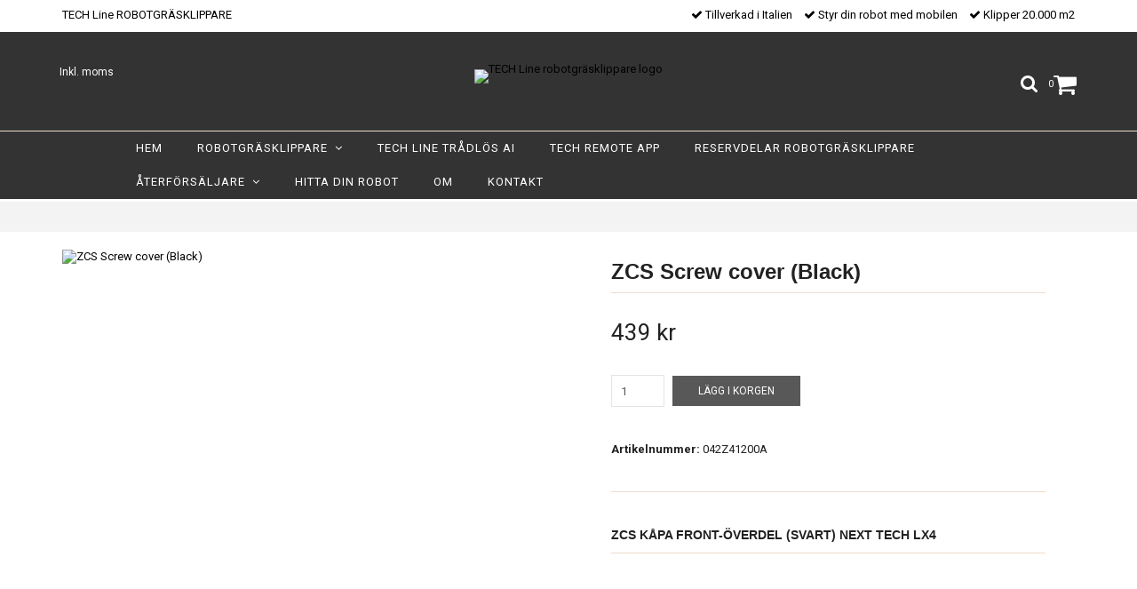

--- FILE ---
content_type: text/html; charset=utf-8
request_url: https://techlinerobot.se/reservdelar/zcs-kapa-front-overdel-svart-next-tech-lx4
body_size: 6546
content:
<!DOCTYPE html>
<html lang="sv">
<head><meta property="ix:host" content="cdn.quickbutik.com/images"><meta http-equiv="Content-Type" content="text/html; charset=utf-8">
<title>ZCS Screw cover (Black) - TECH Line robotgräsklippare</title>
<meta name="author" content="Quickbutik">
<meta name="description" content="ZCS KÅPA FRONT-ÖVERDEL (SVART) NEXT TECH LX4">
<link rel="icon" type="image/png" href="https://cdn.quickbutik.com/images/13990A/templates/charme/assets/favicon.png?s=26025&auto=format">
<link rel="canonical" href="https://techlinerobot.se/reservdelar/zcs-kapa-front-overdel-svart-next-tech-lx4">
<meta property="og:description" content="">
<meta property="og:title" content="ZCS Screw cover (Black) - TECH Line robotgräsklippare">
<meta property="og:url" content="https://techlinerobot.se/reservdelar/zcs-kapa-front-overdel-svart-next-tech-lx4">
<meta property="og:site_name" content="TECH Line robotgräsklippare">
<meta property="og:type" content="website">
<meta property="og:image" content="https://cdn.quickbutik.com/images/13990A/products/5e6b88ebc3af6.jpeg">
<meta property="twitter:card" content="summary">
<meta property="twitter:title" content="TECH Line robotgräsklippare">
<meta property="twitter:description" content="ZCS KÅPA FRONT-ÖVERDEL (SVART) NEXT TECH LX4">
<meta property="twitter:image" content="https://cdn.quickbutik.com/images/13990A/products/5e6b88ebc3af6.jpeg">
<meta name="viewport" content="width=device-width, initial-scale=1, maximum-scale=1">
<link href="//maxcdn.bootstrapcdn.com/font-awesome/4.6.3/css/font-awesome.min.css" rel="stylesheet" type="text/css">
<link href="//fonts.googleapis.com/css?family=Roboto:400,700%7C" rel="stylesheet" type="text/css"  media="all" /><link href="https://storage.quickbutik.com/stores/13990A/templates/charme/css/assets.css?26025" rel="stylesheet">
<link href="https://storage.quickbutik.com/stores/13990A/templates/charme/css/styles.css?26025" rel="stylesheet">
<style>.wow{visibility:hidden}</style>
<script type="text/javascript" defer>document.addEventListener('DOMContentLoaded', () => {
    document.body.setAttribute('data-qb-page', 'product');
});</script>
</head>
<body>

<div class="nav-container">
	<nav class="top-bar overlay-bar">
        <div class="top-panel hidden-xs">
            <div class="container">
              <div class="row">
                 <div class="col-md-6 col-sm-4 col-xs-12">
                    <div class="top_left_content">
                         TECH Line ROBOTGRÄSKLIPPARE
                    </div>
                 </div>
                 <div class="col-md-6 col-sm-8 col-xs-12"> 
                    <div class="top_right_content">
        					<i class='fa fax fa-check'></i> Tillverkad i Italien
        				
        					<i class='fa fax fa-check'></i> Styr din robot med mobilen
        				
        					<i class='fa fax fa-check'></i> Klipper 20.000 m2
                    </div>
                 </div>
              </div>
           </div>
       </div>
		<div class="container">
		<div class="nav-menu">
			<div class="row">
				<div class="col-sm-12 col-md-12">
				    <div class="row mobile-top-bar">
				        <div class="col-xs-12 burger-wrapper">
        				    <div class="visible-xs visible-sm mobile-toggle">
                		        <a class="c-hamburger c-hamburger--htx" href="#mobile-menu"><span>toggle</span></a>
                		    </div>
                		    <div class="visible-xs visible-sm mobile-logo">
                		        <div class="logo logo-light ">
                        		    <a href="https://techlinerobot.se" title="TECH Line robotgräsklippare">
                        		         
                        		        <img alt="TECH Line robotgräsklippare" src="https://cdn.quickbutik.com/images/13990A/templates/charme/assets/logo.png?s=26025&auto=format">
                    			    </a>
                			    </div>
                		    </div>
        			        <div class="pull-right top-right-section">
        			            <div class="top-search">
        					        <div class="dropdown dropdown-search">
                                        <a href="#" class="dropdown-toggle dropdown-toggle-search" data-toggle="dropdown"><i class="fa fa-search"></i></a>
                                        <ul class="dropdown-menu" role="menu">
                                            <li>
                                                <form id="search-form" action="/shop/search" method="get">
                        							<input class="form-control search_text" name="s" type="text" size="25" placeholder="Sök" value="">
                        							<button class="search_submit" type="submit">
                        								<i class="fa fa-search"></i>
                        							</button>
                        							<div class="clear"></div>
                        						</form>
                                            </li>
                                        </ul>
                                    </div>
                                </div>
                                <div class="top-bar-cart">
            		                <div class="top-bar-cart-icon">
            		                    <div class="hidden-xs hidden-sm top-bar-cart-total">0</div>
            		                        <div class="nav navbar-nav navbar-right">
            		                            <div class="dropdown cartMenu">
            		                    
            		                                <a href="#" class="dropdown-toggle cart" data-toggle="dropdown"><i class="fa fa-shopping-cart"></i></a>
            		                    
            		                                <ul class="dropdown-menu cart-content" role="menu">
            		                                <li class="visible-xs">
            		                                    <div class="pull-right cart-close">
            		                                        <a href="#" class="dropdown-toggle cart" data-toggle="dropdown"><i class="fa fa-times"></i></a>
            		                                    </div>
            		                                </li>
            		                                <li class="qs-cart-empty" >
            		                                    <p style="padding: 28px;font-weight: 600;margin:0;">Din varukorg är tom, men det behöver den inte vara.</p>
            		                                </li>
            		                                <li class="qs-cart-update" style="display:none;" >
            		                                    <div class="visible-xs" id="CARTHEADER">Din varukorg</div>
            		                                    <table id="CARTITEMS" class="table table-condensed ">
            		                                        <thead>
            		                                            <tr>
            		                                                <td style="width: 220px;">Produkt</td>
            		                                                <td style="width: 127px" class="td-qty">Antal</td>
            		                                                <td style="width: 115px" class="hidden-xs">Pris</td>
            		                                            </tr>
            		                                        </thead>
            		                                        <tbody>
            		                                        </tbody>
            		                                        <tfoot>
            		                                            <tr>
            		                                                <td colspan="1"></td>
            		                                                <td class="cartTotal">0,00 SEK</td>
            		                                                <td colspan="1" class="text-right">
            		                                                    <a href="/cart/index" class="btn btn-primary-custom btn-lg checkout">Till kassan</a>
            		                                                </td>
            		                                            </tr>
            		                                        </tfoot>
            		                                    </table>
            		                                    
            		                                    <div class="visible-xs cart-close"><a href="#" class="dropdown-toggle cart cart-continue btn" data-toggle="dropdown">Fortsätt handla</a></div>
            		                                    
            		                                    </li>
            		                                </ul>
            		                            </div>
            		                        </div>            		                </div>
        		                </div>
        			        </div>
				        </div>
				        <div class="col-xs-12 top-elements-wrapper  taxtoggle-active">
                            <div class="top-elements">
        					    <div class="pull-left">
                                </div>
            					<div class="languages pull-left">
            					</div>
            					<div class="taxtoggler pull-left">
                        			        <a class="taxlink" title="Priser är inkl. moms. Klicka för att växla om till exkl. moms." href="?tax-reverse">
                        			        Inkl. moms
                        			        </a>
            					</div>
            					<div class="clearfix"></div>
        					</div>
				        </div>
				    </div> 
				</div>
		    </div>
		</div>
		</div>
		<div class="nav-menu hidden-xs hidden-sm">
		    <div>
				<div class="hidden-xs hidden-sm">
				    <div class="top-logo ">
    				    <a class="logo-link " href="https://techlinerobot.se" title="TECH Line robotgräsklippare">
        				    
        					<img class="logo logo-light" alt="TECH Line robotgräsklippare logo" src="https://cdn.quickbutik.com/images/13990A/templates/charme/assets/logo.png?s=26025&auto=format">
    					</a>
				    </div>
				    <div class="menu-center">
				        <ul class="menu">
    					        <li class="has-dropdown ">
    					            <a href="/" title="Hem">Hem</a>
        						</li>
    					        <li class="has-dropdown">
    					            <a href="/robotgrasklippare">Robotgräsklippare &nbsp;<i class="fa fa-angle-down"></i></a>
        							<div class="subnav">
        							<div class="borderline"></div>
        							<ul>
        							        <li class=""><a href="/robotgrasklippare">Robotgräsklippare</a></li>
        						    </ul>
        							</div>
        						</li>
    					        <li class="has-dropdown ">
    					            <a href="/sidor/tradlos-robotgrasklippare" title="TECH Line Trådlös AI">TECH Line Trådlös AI</a>
        						</li>
    					        <li class="has-dropdown ">
    					            <a href="/sidor/tech-remote" title="TECH remote APP">TECH remote APP</a>
        						</li>
    					        <li class="has-dropdown ">
    					            <a href="/sidor/reservdelar-robotgrasklippare" title="Reservdelar robotgräsklippare">Reservdelar robotgräsklippare</a>
        						</li>
    					        <li class="has-dropdown">
    					            <a href="/aterforsaljare">Återförsäljare &nbsp;<i class="fa fa-angle-down"></i></a>
        							<div class="subnav">
        							<div class="borderline"></div>
        							<ul>
        							        <li class=""><a href="/robotgrasklippare/kabellaggare">Kabelläggare</a></li>
                                        	        <li class=""><a href="/robotgrasklippare/kabellaggare/66-reservdelar">- Reservdelar</a></li>
        							        <li class=""><a href="/aterforsaljare/utgangna-tech-line-robotgrasklippare">- Utgångna TECH Line robotgräsklippare</a></li>
        							        <li class=""><a href="/sidor/garantiformular">Garanti/Service formulär</a></li>
        							        <li class=""><a href="/sidor/registreringrobot">Registrering</a></li>
        							        <li class=""><a href="/sidor/service">Servicebegäran</a></li>
        							        <li class=""><a href="https://zcsrobot-report.web.app/">ZCS Robot Service</a></li>
        							        <li class=""><a href="https://zcs-robot-park.web.app/">ZCS Robot Park</a></li>
        						    </ul>
        							</div>
        						</li>
    					        <li class="has-dropdown ">
    					            <a href="https://www.techlinerobots.com/sv/hitta-din-robot" title="Hitta din robot">Hitta din robot</a>
        						</li>
    					        <li class="has-dropdown ">
    					            <a href="/om-tech-line" title="Om">Om</a>
        						</li>
    					        <li class="has-dropdown ">
    					            <a href="/contact" title="Kontakt">Kontakt</a>
        						</li>
    					</ul>
				    </div>
				</div>
			</div>
		</div>
			
	</nav>

</div><div class="main-container taxtoggle-active">
    <!-- Breadcrumbs --><nav class="breadcrumb" aria-label="breadcrumbs"> </nav><!-- The main content --><div class="container">
<!-- Product Detail -->
<div class="product-details">
	<article id="product" itemscope itemtype="http://schema.org/Product">
	<div class="row">
    <div class="col-xs-12 col-sm-6 img wow fadeIn">
        <div class="product-images">
		    <ul id="lightSlider">
				<li data-thumb="https://cdn.quickbutik.com/images/13990A/products/5e6b88ebc3af6.jpeg" class="active qs-product-image248">
				    <a href="https://cdn.quickbutik.com/images/13990A/products/5e6b88ebc3af6.jpeg" title="ZCS Screw cover (Black)">
					    <img itemprop="image" src="https://cdn.quickbutik.com/images/13990A/products/5e6b88ebc3af6.jpeg?auto=format" alt="ZCS Screw cover (Black)">
					</a>
				</li>
		    </ul>
		    <br />
		</div>
    </div>
    <div class="col-xs-12 col-sm-6">
        <div class="section_product_info">
        
        
        <h1 itemprop="name">ZCS Screw cover (Black)</h1>
        
        <div class="marginbottom20"></div>
        
        
        <div itemprop="offers" itemscope itemtype="http://schema.org/Offer">
        	<div class="amount qs-product-price">439 kr</div>
        	<meta itemprop="price" content="438.956">
        	<meta itemprop="itemCondition" content="http://schema.org/NewCondition">
        	<meta itemprop="priceCurrency" content="SEK">
        	<link itemprop="availability" href="http://schema.org/InStock">
        	<meta itemprop="url" content="https://techlinerobot.se/reservdelar/zcs-kapa-front-overdel-svart-next-tech-lx4">
        </div>
        
        <meta itemprop="sku" content="042Z41200A">
        
        
        
        <div>
            
            <form class="qs-cart form" method="post">     
                <input type="hidden" class="qs-cart-pid"    value="111">
                <input type="hidden" class="qs-cart-price"  value="438.956">
				 
                
				<div class="row">
                <div class="form-group col-xs-12 addCart">
                    <input name="qs-cart-qty" type="number" min="1" max="100" class="qs-cart-qty form-control span4" value="1" />
                    <button name="checkout" data-unavailable-txt="Tyvärr slut i lager" class="btn btn-primary-custom qs-cart-submit btn-lg qty-cart-submit" type="submit">Lägg i korgen</button>
                </div>
  				</div>
            </form>
            
            <div class="product-info-box product-sku-box"><strong>Artikelnummer:</strong> <span class="product-current-sku">042Z41200A</span></div>
            
            
            <div class="product_description product-description-wrapper" itemprop="description">
                <h1 itemprop="name"><span style="font-size: 14px;">ZCS KÅPA FRONT-ÖVERDEL (SVART) NEXT TECH LX4</span></h1>
            </div>
            
        </div>
        </div>
    </div> <!-- /col-sm-6 -->
    </div>
  </article>
</div>
<div class="clearfix"></div>
</div><footer>
    <div class="container">
   <div class="section_footer">
         <div class="row">
                    <div class=" col-md-4 col-xs-12">
                       <h4>Kundtjänst Tel: 010-101 01 77 <a href="/cdn-cgi/l/email-protection" class="__cf_email__" data-cfemail="a6cfc8c0c9e6d2c3c5cecacfc8c3d4c9c4c9d288d5c3">[email&#160;protected]</a></h4>
                        <div class="footer-menu">
                		    <ul>
                                <li>
                                    <a href="/sidor/terms-and-conditions">Köpvillkor</a>
                            	</li>
                                <li>
                                    <a href="https://www.techlinerobots.com/sv/hitta-din-robot">Hitta din robot!</a>
                            	</li>
                                <li>
                                    <a href="https://zcsrobot-report.web.app/">ZCS Robot Service</a>
                            	</li>
                                <li>
                                    <a href="https://zcs-robot-park.web.app/">ZCS Robot Park</a>
                            	</li>
                                <li>
                                    <a href="/sidor/returpolicy">Om köp och returer</a>
                            	</li>
                                <li>
                                    <a href="/sidor/returpolicy">Om köp och returer</a>
                            	</li>
                                <li>
                                    <a href="/sidor/faq">Vanliga frågor</a>
                            	</li>
                            </ul>
                        </div>
                    </div>
                    <div class=" col-md-4 col-xs-12">
                       <h4>Om oss</h4>
                       <div class="main-text">
                            Vi är generalagent för Italienska TechLine robotgräsklippare i Sverige. Robotar som klarar upp till 30.000m2.
                       </div>
                    </div>
                    <div class=" col-md-4 col-xs-12">
                       <div class="section_newsletter">
                          <h4>Anmäl dig till vårt nyhetsbrev</h4>
                          <form id="newsletter_form" action="/shop/newsletter" data-txt-error="Vänligen ange din e-postadress." data-txt-success="Du har nu anmält dig till vårt nyhetsbrev!" method="post" target="_blank">
                              <div class="form-group form-group-default">
                              <div class="input-group">
                                 <input type="email" class="form-control" name="email" placeholder="Ange e-postadress" required="">
                                 <span class="input-group-btn">
                                    <button type="submit" class="btn btn-default">Prenumerera</button>
                                  </span>
                              </div>
                              </div>
                          </form>
                       </div>
                    </div>
                    <div class=" col-md-12 col-xs-12 text-center">
                       <div class="socials text-center">
                              <a href="https://sv-se.facebook.com/TECHlineRobot.se/" target="_blank" class="btn btn-facebook social"><i class="fa fa-facebook"></i></a>
                              <a href="https://instagram.com/techlinerobot_sweden" target="_blank" class="btn btn-instagram social"><i class="fa fa-instagram"></i></a>
                              <a href="https://www.google.se" target="_blank" class="btn btn-pinterest social"><i class="fa fa-pinterest"></i></a>
                              
                       </div>
                    </div>
                    <div class=" col-md-12 col-xs-12 text-center">
                        <div class="paymentmethods">
                                <img alt="Visa" class="x15" src="/assets/shopassets/paylogos/visa.png">
                                <img alt="MasterCard" src="/assets/shopassets/paylogos/mastercard.png">
                                <img alt="Direktbetalning" class="x2" src="/assets/shopassets/paylogos/direktbetalning.png">
                                <img alt="Dibs Easy" class="x15" src="/assets/shopassets/paylogos/dibs_easy_white.png">
                          </div>
                    </div>
         </div>
   </div>
   <div class="row">
        <div class="col-md-12 col-xs-12 text-center">
           <div class="copyright_line">© Copyright TECH Line robotgräsklippare</div>
           <div class="poweredby"><a style="text-decoration: none;" target="_blank" rel="nofollow sponsored" title="Powered by Quickbutik" href="https://quickbutik.com">Powered by Quickbutik</a></div>
        </div>
    </div>
    </div>
</footer>
</div>

<!-- The mobile menu -->
<div id="mobile-bar-settings" data-lbl-overview="Översikt" data-lbl-search="Sök"></div>

<nav id="mobile-menu" style="visibility:hidden;"><ul>
<li>
        <a href="/">Hem</a>
        </li>
    <li>
        <a href="/robotgrasklippare"><span>Robotgräsklippare</span></a>
        <ul>
<li><a class="show-all" href="/robotgrasklippare" title="Robotgräsklippare">Visa allt i Robotgräsklippare</a></li>
		    <li><a href="/robotgrasklippare">Robotgräsklippare</a></li>
		        
</ul>
</li>
    <li>
        <a href="/sidor/tradlos-robotgrasklippare">TECH Line Trådlös AI</a>
        </li>
    <li>
        <a href="/sidor/tech-remote">TECH remote APP</a>
        </li>
    <li>
        <a href="/sidor/reservdelar-robotgrasklippare">Reservdelar robotgräsklippare</a>
        </li>
    <li>
        <a href="/aterforsaljare"><span>Återförsäljare</span></a>
        <ul>
<li><a class="show-all" href="/aterforsaljare" title="Återförsäljare">Visa allt i Återförsäljare</a></li>
		    <li><a href="/robotgrasklippare/kabellaggare">Kabelläggare</a></li>
		        <li><a href="/robotgrasklippare/kabellaggare/66-reservdelar">- Reservdelar</a></li>
            		<li><a href="/aterforsaljare/utgangna-tech-line-robotgrasklippare">- Utgångna TECH Line robotgräsklippare</a></li>
		        <li><a href="/sidor/garantiformular">Garanti/Service formulär</a></li>
		        <li><a href="/sidor/registreringrobot">Registrering</a></li>
		        <li><a href="/sidor/service">Servicebegäran</a></li>
		        <li><a href="https://zcsrobot-report.web.app/">ZCS Robot Service</a></li>
		        <li><a href="https://zcs-robot-park.web.app/">ZCS Robot Park</a></li>
		        
</ul>
</li>
    <li>
        <a href="https://www.techlinerobots.com/sv/hitta-din-robot">Hitta din robot</a>
        </li>
    <li>
        <a href="/om-tech-line">Om</a>
        </li>
    <li>
        <a href="/contact">Kontakt</a>
        </li>
    <li>
        <a href="/sidor/terms-and-conditions">Köpvillkor</a>
        </li>
<li>
        <a href="https://www.techlinerobots.com/sv/hitta-din-robot">Hitta din robot!</a>
        </li>
<li>
        <a href="https://zcsrobot-report.web.app/">ZCS Robot Service</a>
        </li>
<li>
        <a href="https://zcs-robot-park.web.app/">ZCS Robot Park</a>
        </li>
<li>
        <a href="/sidor/returpolicy">Om köp och returer</a>
        </li>
<li>
        <a href="/sidor/returpolicy">Om köp och returer</a>
        </li>
<li>
        <a href="/sidor/faq">Vanliga frågor</a>
        </li>
</ul></nav><script data-cfasync="false" src="/cdn-cgi/scripts/5c5dd728/cloudflare-static/email-decode.min.js"></script><script type="text/javascript" src="https://storage.quickbutik.com/stores/13990A/templates/charme/js/jquery.min.js?26025"></script><script type="text/javascript" src="https://storage.quickbutik.com/stores/13990A/templates/charme/js/plugins.js?26025"></script><script type="text/javascript" src="https://storage.quickbutik.com/stores/13990A/templates/charme/js/qs_functions.js?26025"></script><script type="text/javascript" src="https://storage.quickbutik.com/stores/13990A/templates/charme/js/custom.js?26025"></script><script type="text/javascript">
    
    $(document).ready(function(){$('#mobile-menu').css({'visibility':'visible'});$("#mobile-menu").mmenu({navbar:{title:$("#mobile-bar-settings").attr("data-lbl-overview"),url:"/"},navbars:[{position:"top",content:["searchfield"]}],classNames:{fixedElements:{fixed:"mm-fixed"}},searchfield:{placeholder:$("#mobile-bar-settings").attr("data-lbl-search"),add:!0,search:!1}});var e=$("#mobile-menu").data("mmenu");e.bind("opening",function(){$(".c-hamburger").addClass("is-active")}),e.bind("close",function(){$(".c-hamburger").removeClass("is-active")}),$("#mobile-menu .mm-search input").keyup(function(e){13==e.keyCode&&(window.location.href=$('#search-form').attr('action')+"?s="+$(this).val())}),$(".mm-next").addClass("mm-fullsubopen")});
    
    
    $('#newsletter_form').submit(function(e){
            e.preventDefault();
            
            $.post('/shop/newsletter', $.param($(this).serializeArray()), function(data) {
                if(data.error) { 
                    alert($('#newsletter_form').data('txt-error'));
                }else{
                    alert($('#newsletter_form').data('txt-success'));
                }
            }, "json");
    });
    
    $(document).ready(function(){
        $('.dropdown-toggle-search').click(function(){
            if($(this).parent().hasClass('open'))
            {
                $('.search_text').focus();
            }
        });
    });
    
    </script><script>
    new WOW().init();
    </script>
<script type="text/javascript">var qs_store_url = "https://techlinerobot.se";</script>
<script type="text/javascript">var qs_store_apps_data = {"location":"\/reservdelar\/zcs-kapa-front-overdel-svart-next-tech-lx4","products":[],"product_id":"111","category_id":null,"category_name":"Reservdelar robotklippare","fetch":"fetch","order":null,"search":null,"recentPurchaseId":null,"product":{"title":"ZCS Screw cover (Black)","price":"439 kr","price_raw":"438.956","before_price":"0 kr","hasVariants":false,"weight":"0","stock":false,"url":"\/reservdelar\/zcs-kapa-front-overdel-svart-next-tech-lx4","preorder":false,"images":[{"url":"https:\/\/cdn.quickbutik.com\/images\/13990A\/products\/5e6b88ebc3af6.jpeg","position":"2","title":"5e6b88ebc3af6.jpeg","is_youtube_thumbnail":false}]}}; var qs_store_apps = [];</script>
<script>if (typeof qs_options !== "undefined") { qs_store_apps_data.variants = JSON.stringify(Array.isArray(qs_options) ? qs_options : []); }</script>
<script type="text/javascript">$.ajax({type:"POST",url:"https://techlinerobot.se/apps/fetch",async:!1,data:qs_store_apps_data, success:function(s){qs_store_apps=s}});</script>
<script type="text/javascript" src="/assets/qb_essentials.babel.js?v=20251006"></script><script type="text/javascript"> var recaptchaSiteKey="6Lc-2GcUAAAAAMXG8Lz5S_MpVshTUeESW6iJqK0_"; </script>    <script src="/assets/shopassets/misc/magicbean.js?v=1" data-shop-id="13990" data-url="https://magic-bean.services.quickbutik.com/v1/sow" data-site-section="1" data-key="8f17c8df0fd36cf4bbe9e90da057de5c" defer></script><script src="https://app.weply.chat/widget/b5546f5a8bb22a91ffb2db8dc32de25e" async></script>
<!-- Default Statcounter code for TECH Line
robotgräsklippare http://hrrp://techlinerobot.se -->
<script type="text/javascript">
var sc_project=12979070; 
var sc_invisible=1; 
var sc_security="408f3e9d"; 
</script>
<script type="text/javascript"
src="https://www.statcounter.com/counter/counter.js"
async></script>
<noscript><div class="statcounter"><a title="Web Analytics"
href="https://statcounter.com/" target="_blank"><img
class="statcounter"
src="https://c.statcounter.com/12979070/0/408f3e9d/1/"
alt="Web Analytics"
referrerPolicy="no-referrer-when-downgrade"></a></div></noscript>
<!-- End of Statcounter Code -->
<script type="text/javascript">document.addEventListener("DOMContentLoaded", function() {
const viewProductEvent = new CustomEvent('view-product', {
                detail: {
                    id: '111',
                    name: 'ZCS Screw cover (Black)',
                    currency: 'SEK',
                    price: '438.956'
                }
            });
            document.dispatchEvent(viewProductEvent);
});</script><script defer src="https://static.cloudflareinsights.com/beacon.min.js/vcd15cbe7772f49c399c6a5babf22c1241717689176015" integrity="sha512-ZpsOmlRQV6y907TI0dKBHq9Md29nnaEIPlkf84rnaERnq6zvWvPUqr2ft8M1aS28oN72PdrCzSjY4U6VaAw1EQ==" data-cf-beacon='{"rayId":"9bf6e2a61be2a40c","version":"2025.9.1","serverTiming":{"name":{"cfExtPri":true,"cfEdge":true,"cfOrigin":true,"cfL4":true,"cfSpeedBrain":true,"cfCacheStatus":true}},"token":"7a304e0c4e854d16bca3b20c50bbf8db","b":1}' crossorigin="anonymous"></script>
</body>
</html>
